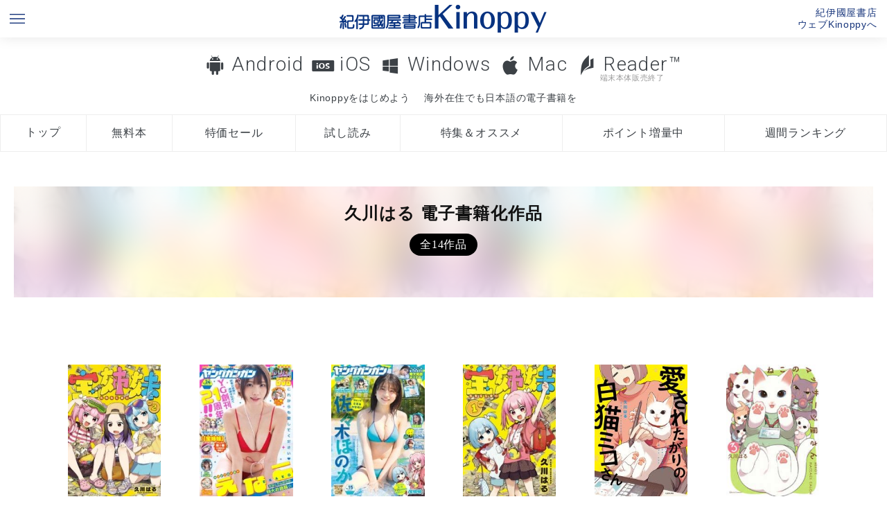

--- FILE ---
content_type: text/html; charset=UTF-8
request_url: https://k-kinoppy.jp/author.html?keyword=%E4%B9%85%E5%B7%9D%E3%81%AF%E3%82%8B
body_size: 23002
content:
<!DOCTYPE HTML>
<html>

<head prefix="og: http://ogp.me/ns# fb: http://ogp.me/ns/fb# article: http://ogp.me/ns/article#">
  <meta http-equiv="Content-Type" content="text/html; charset=UTF-8">
  <meta name="viewport" content="width=device-width, initial-scale=1.0">
  <meta name="apple-itunes-app" content="app-id=434562274" />
  <meta name="author" content="KINOKUNIYA COMPANY LTD.">
  <meta name="google-play-app" content="app-id=jp.co.infocity.ebook">
  <link rel="shortcut icon" href="/favicon.ico">
  <link rel="apple-touch-icon-precomposed" sizes="192x192" href="/apple-touch-icon.png">
  <link href="/wpnative.css" rel="stylesheet" type="text/css">
  <link href="/styles.css?1204" rel="stylesheet" type="text/css">
  <link href="/footer.css?1204" rel="stylesheet" type="text/css">
  <script type="text/javascript" src="//code.jquery.com/jquery-1.11.3.min.js"></script>
  <script type="text/javascript" src="//code.jquery.com/ui/1.11.4/jquery-ui.min.js"></script>
  <script type="text/javascript" src="//webfont.fontplus.jp/accessor/script/fontplus.js?otuQuskuuzU%3D&box=E8AwoHpYeBo%3D&aa=1&ab=2" charset="utf-8"></script>
  <link rel="stylesheet" href="//maxcdn.bootstrapcdn.com/font-awesome/4.4.0/css/font-awesome.min.css">
  <link rel="stylesheet" href="/jquery.smartbanner.css" type="text/css" media="screen">
  <script src="/jquery.smartbanner.js"></script>
  <script src="/js/pagetop_button.js"></script>
  <script src="/uadispatcher.js"></script>
  <script type="text/javascript">
    $(function () {
      function getUrlParam() {
        var url_search = location.search.substr(1).split('&');
        var parameter = [];
        var key = null;
        for (var i = 0; i < url_search.length; i++) {
          key = url_search[i].split("=");
          parameter[key[0]] = key[1];
        }
        return (parameter);
      }

      var param = getUrlParam();
      if (param['store'] == undefined || param['store'] == '') {
        $.smartbanner({
          title: 'Kinoppy|紀伊國屋書店電子書籍アプリ',
          button: '表示'
        });
      }

      // var headerHeight = $('header').height();
      // var speed = 800; // ミリ秒
      // jQuery('a[href^=#]').click(function() {
      //   var href = jQuery(this).attr("href");
      //   var target = jQuery(href == "#" || href == "" ? 'html' : href);
      //   var position = target.offset().top - headerHeight;
      //   jQuery('body,html').animate({
      //     scrollTop: position
      //   }, speed, 'swing');
      //   return false;
      // });

      // if (location.hash) {
      //   var hash = location.hash;
      //   //window.scroll(0, -headerHeight)
      //   //$('a[href=' + hash + ']').click();
      //   var target = jQuery(hash);
      //   var position = target.offset().top - headerHeight;
      //   jQuery('body,html').animate({
      //     scrollTop: position
      //   }, speed, 'swing');
      // }

      /*お問い合わせフォーム関連*/
      $('#agreecheck').change(function () {
        //alert($('#agreecheck').is(':checked'));
        if ($('#agreecheck').is(':checked')) {
          $('.contact').show();
        } else {
          $('.contact').hide();
        }
      })


      function validateadd() {
        if ($('#useradd2').val() == $('#useradd').val()) {
          $('#useradd2_check').html('<span style="color:green;">OK</sapn>');
        } else {
          $('#useradd2_check').html('<span style="color:red;">メールアドレスが一致しません。</sapn>');
        }
      }

      $('#useradd2').change(function () {
        validateadd();
      });


    });
  </script>
  <!-- Google tag (gtag.js) -->
<script async src="https://www.googletagmanager.com/gtag/js?id=G-5WRT9XDQ37"></script>
<script>
  window.dataLayer = window.dataLayer || [];
  function gtag(){dataLayer.push(arguments);}
  gtag('js', new Date());

  gtag('config', 'G-5WRT9XDQ37');
</script>
<!-- Google Tag Manager -->
<script>(function(w,d,s,l,i){w[l]=w[l]||[];w[l].push({'gtm.start':
new Date().getTime(),event:'gtm.js'});var f=d.getElementsByTagName(s)[0],
j=d.createElement(s),dl=l!='dataLayer'?'&l='+l:'';j.async=true;j.src=
'https://www.googletagmanager.com/gtm.js?id='+i+dl;f.parentNode.insertBefore(j,f);
})(window,document,'script','dataLayer','GTM-MFZ683D');</script>
<!-- End Google Tag Manager --><title>久川はる　電子書籍作品一覧・試し読み無料｜紀伊國屋書店Kinoppy電子書籍ストア電子書籍</title>
<meta name="description" content="著者 久川はるの電子書籍作品は紀伊國屋書店Kinoppy電子書籍ストアで試し読み・購入できます。" />
<link href="index.css" rel="stylesheet" type="text/css">
<link href="styles_lp.css" rel="stylesheet" type="text/css">
<link href="author.css" rel="stylesheet" type="text/css">
</head>

<body>
  <header>
    <ul id="top">
  <li class="sitemap"><a href="#footer"><img src="/images/menu_blue.png"></a></li>
  <li class="logo"><a href="/" title="紀伊國屋書店の電子書籍アプリKinoppy/BookWebPlus"><img src="/images/logo_blue.png" alt="紀伊國屋書店の電子書籍アプリKinoppy"></a></li>
  <li class="store"><a href="https://www.kinokuniya.co.jp/kinoppystore/" title="ウェブKinoppy（電子書籍ストア）へ" target="_blank">紀伊國屋書店<br>ウェブKinoppyへ</a></li>
</ul>

<script>
window.addEventListener('DOMContentLoaded', (event) => {
if(env == 'ipad' | env == 'iphone'){
  url = "https://k-kinoppy.jp/getstarted_ios.html"
}
else if(env == 'mac'){
url = "https://k-kinoppy.jp/getstarted_mac.html"
}
else if(env == 'win'){
  url = "https://k-kinoppy.jp/getstarted_windows.html"
}
else if(env == 'androidphone' || env == 'androidtablet' ){
  url = "https://k-kinoppy.jp/getstarted_android.html"
}
else {
  url = "https://k-kinoppy.jp/getstarted_android.html"
}
document.getElementById('getstarted').setAttribute('href',url);

});
</script>

  <div class="menu">
    <nav class="oslink"> <a href="/for-android.html" class="osmenu android">Android</a> <a href="/for-ios.html" class="osmenu ios">iOS</a> <a href="/for-windowsdt.html" class="osmenu windowsdt">Windows</a>      <a href="/for-mac.html" class="osmenu mac">Mac</a> <a href="/usereader.html" class="osmenu reader">Reader&trade;<small>端末本体販売終了</small></a></nav>
    <nav class="conceptlink">
      <div><a class="conceptmenu " href="" id="getstarted">Kinoppyをはじめよう</a></div>
      <div><a class="conceptmenu oversea " href="/overseas.html">海外在住でも日本語の電子書籍を</a></div>
    </nav>
    <nav class="tab">
      <ul>
        <li><a class="tabmenu top " href="/" 　title="Kinoppyトップ">トップ</a> </li>
        <li><a class="tabmenu free " href="/free.html" 　title="Kinoppy無料電子書籍検索">無料本</a> </li>
        <li><a class="tabmenu sale " href="/sale.html" 　title="Kinoppy特価電子書籍検索">特価セール</a> </li>
        <li><a class="tabmenu sample " href="/sample.html" 　title="Kinoppy無料試し読み電子書籍">試し読み</a> </li>
        <li><a class="tabmenu campaign " href="/campaign.html" 　title="Kinoppy期間限定キャンペーン特集一覧">特集＆オススメ</a></li>
        <li><a class="tabmenu point " href="/point.html" 　title="Kinoppyポイントキャンペーン">ポイント増量中</a> </li>
        <li><a class="tabmenu ranking " href="/ranking.html" title="Kinoppy電子書籍週間ランキング">週間ランキング</a></li>
      </ul>
      <!--<div><a class="conceptmenu multidevice " href="/multidevice.html">電子書籍に端末選択の自由を</a></div>-->
    </nav>


  </div>
  </header>

  <div class="container">
    <div class="contents">
      <div class="main">
        <div class="bgimage" style="background-image:url(https://ebook-img.kinokuniya.co.jp/EK-228/ID-EK-2280537.jpg)"><h1 class="lp_maintitle">久川はる 電子書籍化作品<small>全14作品</small></h1></div><nav class="pagenate"><div><br></div></nav><nav class="pagenate_sp"><div><br></div></nav><ul class="flex"><li><a href="https://www.kinokuniya.co.jp/f/dsg-08-EK-2280537" target="_blank"><figure style="background-image:url(https://ebook-img.kinokuniya.co.jp/EK-228/ID-EK-2280537.jpg);" alt="宝姉妹 2巻 Kinoppy電子書籍" class="bgthumb"></figure></a><div class="titlearea"><a href="https://www.kinokuniya.co.jp/f/dsg-08-EK-2280537" target="_blank"><div class="title">宝姉妹 2巻</div></a><div class="authors"><a href="author.html?keyword=%E4%B9%85%E5%B7%9D%E3%81%AF%E3%82%8B">久川はる</a></div><div class="price">&yen;770</div></div><div class="pubdate">2025-12</div><div class="publisher">スクウェア・エニックス</div></li><li><a href="https://www.kinokuniya.co.jp/f/dsg-08-EK-2298254" target="_blank"><figure style="background-image:url(https://ebook-img.kinokuniya.co.jp/EK-229/ID-EK-2298254.jpg);" alt="ヤングガンガン 2025 No.24 Kinoppy電子書籍" class="bgthumb"></figure></a><div class="titlearea"><a href="https://www.kinokuniya.co.jp/f/dsg-08-EK-2298254" target="_blank"><div class="title">ヤングガンガン 2025 No.24</div></a><div class="authors"><a href="author.html?keyword=%E3%82%B9%E3%82%AF%E3%82%A6%E3%82%A7%E3%82%A2%E3%83%BB%E3%82%A8%E3%83%8B%E3%83%83%E3%82%AF%E3%82%B9">スクウェア・エニックス</a>,<a href="author.html?keyword=%E4%B9%85%E5%B7%9D%E3%81%AF%E3%82%8B">久川はる</a>,<a href="author.html?keyword=%E7%B5%90%E5%9F%8E%E3%81%84%E3%81%9A%E3%81%BF">結城いずみ</a>,<a href="author.html?keyword=%E6%88%90%E7%94%B0%E8%89%AF%E6%82%9F">成田良悟</a>,<a href="author.html?keyword=%E8%97%A4%E6%9C%AC%E6%96%B0%E5%A4%AA">藤本新太</a></div><div class="price">&yen;440</div></div><div class="pubdate">2025-12</div><div class="publisher">スクウェア・エニックス</div></li><li><a href="https://www.kinokuniya.co.jp/f/dsg-08-EK-2169737" target="_blank"><figure style="background-image:url(https://ebook-img.kinokuniya.co.jp/EK-216/ID-EK-2169737.jpg);" alt="ヤングガンガン 2025 No.15 Kinoppy電子書籍" class="bgthumb"></figure></a><div class="titlearea"><a href="https://www.kinokuniya.co.jp/f/dsg-08-EK-2169737" target="_blank"><div class="title">ヤングガンガン 2025 No.15</div></a><div class="authors"><a href="author.html?keyword=%E3%82%B9%E3%82%AF%E3%82%A6%E3%82%A7%E3%82%A2%E3%83%BB%E3%82%A8%E3%83%8B%E3%83%83%E3%82%AF%E3%82%B9">スクウェア・エニックス</a>,<a href="author.html?keyword=%E4%B9%85%E5%B7%9D%E3%81%AF%E3%82%8B">久川はる</a>,<a href="author.html?keyword=%E9%85%89%E6%9D%91">酉村</a>,<a href="author.html?keyword=%E3%81%BE%E3%81%A4%E3%81%9F%E3%81%91%E3%81%86%E3%82%81">まつたけうめ</a>,<a href="author.html?keyword=%E6%9D%BE%E5%85%83%E3%81%93%E3%81%BF%E3%81%8B%E3%82%93">松元こみかん</a></div><div class="price">&yen;440</div></div><div class="pubdate">2025-07</div><div class="publisher">スクウェア・エニックス</div></li><li><a href="https://www.kinokuniya.co.jp/f/dsg-08-EK-2138500" target="_blank"><figure style="background-image:url(https://ebook-img.kinokuniya.co.jp/EK-213/ID-EK-2138500.jpg);" alt="宝姉妹 1巻【デジタル版カバー】 Kinoppy電子書籍" class="bgthumb"></figure></a><div class="titlearea"><a href="https://www.kinokuniya.co.jp/f/dsg-08-EK-2138500" target="_blank"><div class="title">宝姉妹 1巻【デジタル版カバー】</div></a><div class="authors"><a href="author.html?keyword=%E4%B9%85%E5%B7%9D%E3%81%AF%E3%82%8B">久川はる</a></div><div class="price">&yen;770</div></div><div class="pubdate">2025-07</div><div class="publisher">スクウェア・エニックス</div></li><li><a href="https://www.kinokuniya.co.jp/f/dsg-08-EK-1653260" target="_blank"><figure style="background-image:url(https://ebook-img.kinokuniya.co.jp/EK-165/ID-EK-1653260.jpg);" alt="愛されたがりの白猫ミコさん Kinoppy電子書籍" class="bgthumb"></figure></a><div class="titlearea"><a href="https://www.kinokuniya.co.jp/f/dsg-08-EK-1653260" target="_blank"><div class="title">愛されたがりの白猫ミコさん</div></a><div class="authors"><a href="author.html?keyword=%E4%B9%85%E5%B7%9D%E3%81%AF%E3%82%8B">久川はる</a></div><div class="price">&yen;1320</div></div><div class="pubdate">2023-12</div><div class="publisher">KADOKAWA</div></li><li><a href="https://www.kinokuniya.co.jp/f/dsg-08-EK-1087280" target="_blank"><figure style="background-image:url(https://ebook-img.kinokuniya.co.jp/EK-108/ID-EK-1087280.jpg);" alt="ねこのマッサージ屋さん 3 Kinoppy電子書籍" class="bgthumb"></figure></a><div class="titlearea"><a href="https://www.kinokuniya.co.jp/f/dsg-08-EK-1087280" target="_blank"><div class="title">ねこのマッサージ屋さん 3</div></a><div class="authors"><a href="author.html?keyword=%E4%B9%85%E5%B7%9D%E3%81%AF%E3%82%8B">久川はる</a></div><div class="price">&yen;1100</div></div><div class="pubdate">2021-11</div><div class="publisher">オーバーラップ</div></li><li><a href="https://www.kinokuniya.co.jp/f/dsg-08-EK-0955319" target="_blank"><figure style="background-image:url(https://ebook-img.kinokuniya.co.jp/EK-095/ID-EK-0955319.jpg);" alt="ねこのマッサージ屋さん 2 Kinoppy電子書籍" class="bgthumb"></figure></a><div class="titlearea"><a href="https://www.kinokuniya.co.jp/f/dsg-08-EK-0955319" target="_blank"><div class="title">ねこのマッサージ屋さん 2</div></a><div class="authors"><a href="author.html?keyword=%E4%B9%85%E5%B7%9D%E3%81%AF%E3%82%8B">久川はる</a></div><div class="price">&yen;1100</div></div><div class="pubdate">2021-02</div><div class="publisher">オーバーラップ</div></li><li><a href="https://www.kinokuniya.co.jp/f/dsg-08-EK-0922005" target="_blank"><figure style="background-image:url(https://ebook-img.kinokuniya.co.jp/EK-092/ID-EK-0922005.jpg);" alt="おじさんが女子●生に悪いことを教える話 3 Kinoppy電子書籍" class="bgthumb"></figure></a><div class="titlearea"><a href="https://www.kinokuniya.co.jp/f/dsg-08-EK-0922005" target="_blank"><div class="title">おじさんが女子●生に悪いことを教える話 3</div></a><div class="authors"><a href="author.html?keyword=%E4%B9%85%E5%B7%9D%E3%81%AF%E3%82%8B">久川はる</a></div><div class="price">&yen;935</div></div><div class="pubdate">2020-11</div><div class="publisher">オーバーラップ</div></li><li><a href="https://www.kinokuniya.co.jp/f/dsg-08-EK-0874721" target="_blank"><figure style="background-image:url(https://ebook-img.kinokuniya.co.jp/EK-087/ID-EK-0874721.jpg);" alt="おじさんが女子●生に悪いことを教える話 2 Kinoppy電子書籍" class="bgthumb"></figure></a><div class="titlearea"><a href="https://www.kinokuniya.co.jp/f/dsg-08-EK-0874721" target="_blank"><div class="title">おじさんが女子●生に悪いことを教える話 2</div></a><div class="authors"><a href="author.html?keyword=%E4%B9%85%E5%B7%9D%E3%81%AF%E3%82%8B">久川はる</a></div><div class="price">&yen;935</div></div><div class="pubdate">2020-07</div><div class="publisher">オーバーラップ</div></li><li><a href="https://www.kinokuniya.co.jp/f/dsg-08-EK-0856654" target="_blank"><figure style="background-image:url(https://ebook-img.kinokuniya.co.jp/EK-085/ID-EK-0856654.jpg);" alt="おじさんが女子●生に悪いことを教える話 1 Kinoppy電子書籍" class="bgthumb"></figure></a><div class="titlearea"><a href="https://www.kinokuniya.co.jp/f/dsg-08-EK-0856654" target="_blank"><div class="title">おじさんが女子●生に悪いことを教える話 1</div></a><div class="authors"><a href="author.html?keyword=%E4%B9%85%E5%B7%9D%E3%81%AF%E3%82%8B">久川はる</a></div><div class="price">&yen;935</div></div><div class="pubdate">2020-05</div><div class="publisher">オーバーラップ</div></li><li><a href="https://www.kinokuniya.co.jp/f/dsg-08-EK-0841565" target="_blank"><figure style="background-image:url(https://ebook-img.kinokuniya.co.jp/EK-084/ID-EK-0841565.jpg);" alt="ねこのマッサージ屋さん Kinoppy電子書籍" class="bgthumb"></figure></a><div class="titlearea"><a href="https://www.kinokuniya.co.jp/f/dsg-08-EK-0841565" target="_blank"><div class="title">ねこのマッサージ屋さん</div></a><div class="authors"><a href="author.html?keyword=%E4%B9%85%E5%B7%9D%E3%81%AF%E3%82%8B">久川はる</a></div><div class="price">&yen;1100</div></div><div class="pubdate">2020-04</div><div class="publisher">オーバーラップ</div></li><li><a href="https://www.kinokuniya.co.jp/f/dsg-08-EK-0682257" target="_blank"><figure style="background-image:url(https://ebook-img.kinokuniya.co.jp/EK-068/ID-EK-0682257.jpg);" alt="ゆりこん: 2 Kinoppy電子書籍" class="bgthumb"></figure></a><div class="titlearea"><a href="https://www.kinokuniya.co.jp/f/dsg-08-EK-0682257" target="_blank"><div class="title">ゆりこん: 2</div></a><div class="authors"><a href="author.html?keyword=%E4%B9%85%E5%B7%9D%E3%81%AF%E3%82%8B">久川はる</a></div><div class="price">&yen;748</div></div><div class="pubdate">2019-03</div><div class="publisher">一迅社</div></li><li><a href="https://www.kinokuniya.co.jp/f/dsg-08-EK-0675468" target="_blank"><figure style="background-image:url(https://ebook-img.kinokuniya.co.jp/EK-067/ID-EK-0675468.jpg);" alt="White Lilies in Love　BRIDE's　新婚百合アンソロジー Kinoppy電子書籍" class="bgthumb"></figure></a><div class="titlearea"><a href="https://www.kinokuniya.co.jp/f/dsg-08-EK-0675468" target="_blank"><div class="title">White Lilies in Love　BRIDE's　新婚百合アンソロジー</div></a><div class="authors"><a href="author.html?keyword=%E3%81%8B%E3%81%8C%E3%81%A1%E3%81%95%E3%81%8F">かがちさく</a>,<a href="author.html?keyword=%E3%81%A4%E3%81%A5%E3%82%89%E6%B6%BC">つづら涼</a>,<a href="author.html?keyword=%E4%B9%85%E5%B7%9D%E3%81%AF%E3%82%8B">久川はる</a>,<a href="author.html?keyword=%E4%B8%89%E6%B5%A6%E3%82%B3%E3%82%BA%E3%83%9F">三浦コズミ</a>,<a href="author.html?keyword=%E3%81%BB%E3%81%8B">ほか</a></div><div class="price">&yen;825</div></div><div class="pubdate">2019-02</div><div class="publisher">KADOKAWA</div></li><li><a href="https://www.kinokuniya.co.jp/f/dsg-08-EK-0583602" target="_blank"><figure style="background-image:url(https://ebook-img.kinokuniya.co.jp/EK-058/ID-EK-0583602.jpg);" alt="ゆりこん: 1 Kinoppy電子書籍" class="bgthumb"></figure></a><div class="titlearea"><a href="https://www.kinokuniya.co.jp/f/dsg-08-EK-0583602" target="_blank"><div class="title">ゆりこん: 1</div></a><div class="authors"><a href="author.html?keyword=%E4%B9%85%E5%B7%9D%E3%81%AF%E3%82%8B">久川はる</a></div><div class="price">&yen;748</div></div><div class="pubdate">2018-09</div><div class="publisher">一迅社</div></li></ul><nav class="pagenate"><div><br></div></nav><nav class="pagenate_sp"><div><br></div></nav>      </div>
    </div>
    <!--//contents-->
    <p class="abouttext">表示価格は全て税込です。<br>このページは紀伊國屋書店Kinoppyの
      久川はる 電子書籍作品の紹介ページです。期間限定無料本など、今だけ無料の電子書籍も多数あります。</p>
    <footer>
      
<footer class="site-footer" id="footer">
    <ul class="site-footer-clm">
        <li>
            <p class="site-footer-separator">本を見つける</p>
            <ul class="site-footer-menu-wrap">
                <li><a href="/" class="">トップページ</a></li>
                <li><a href="/free.html" title="無料電子書籍">無料本</a></li>
                <li><a href="/sale.html" title="特価セール電子書籍">特価セール</a></li>
                <li><a href="/sample.html" title="試し読み無料電子書籍">試し読み</a></li>
                <li><a href="/point.html" title="ポイント増量中電子書籍">ポイント増量</a></li>
                <li><a href="/campaign.html" title="無料電子書籍">特集＆オススメ</a></li>
                <li> <a href="/ranking.html" title="電子書籍週間ランキング">週間ランキング</a></li>
                <li><a href="/author_list.html" title="著者名・作家名インデックス">著者インデックス</a></li>
            </ul>
        </li>
        <li>
            <p class="site-footer-separator"><span>対応デバイス</span></p>
            <ul class="site-footer-menu-wrap">
                <li><a href="/for-android.html">Android</a></li>
                <li><a href="/for-ios.html">iOS</a></li>
                <li><a href="/for-windowsdt.html">Windows</a></li>
                <li><a href="/for-mac.html">Mac</a></li>
                <li><a href="/usereader.html">Reader&trade;&nbsp;<small>(端末本体販売終了)</small></a></li>
            </ul>
        </li>
        <li>
            <p class="site-footer-separator">Kinoppyについて</p>
            <ul class="site-footer-menu">
                <li><a href="/concept.html">コンセプト</a></li>
                <li><a href="/multidevice.html">電子書籍に端末選択の自由を</a></li>
                <li><a href="/overseas.html">海外在住でも日本語の電子書籍を</a></li>
                <li><a href="/kinoppy10th_2021/ebook_reader/">電子書籍端末の歴史</a></li>
                <li><a href="/kinoppy10th_2021/questionary_result/">Kinoppy10周年記念アンケート「Kinoppyのここが好き！」</a></li>
            </ul>
        </li>
        <li>
            <p class="site-footer-separator">使い方・サポート</p>
            <ul class="site-footer-menu">
                <li><a href="/getstarted_mac.html">Kinoppyをはじめよう</a></li>
                <li><a href="https://kinokuniya.tayori.com/q/webfaq/category/94174/"
                        target="_blank">よくある質問</a></li><!--"http://faq.kinokuniya.co.jp/?site_domain=ebook"-->
                <li><a href="/contact_nolink.html">お問い合わせ</a></li>
                <li><a
                        href="https://corp.kinokuniya.co.jp/about/privacy/"
                        target="_blank">個人情報保護方針</a></li>
            </ul>
        </li>
        <li>
            <p class="site-footer-separator">関連サイト</p>
            <ul class="site-footer-menu">
                <li><a
                        href="//www.kinokuniya.co.jp/disp/CSfDispListPageTop.jsp?dispNo=104002003001050"
                        target="_blank">紀伊國屋書店ウェブストア</a></li>
                <li><a href="//www.kinokuniya.co.jp/"
                        target="_blank">紀伊國屋書店公式WEBサイト</a></li>
            </ul>
        </li>
        <li>
            <p class="site-footer-separator">Twitter</p>
            <ul class="site-footer-menu">
                <li><a
                        href="//twitter.com/kinoppy_store"
                        target="_blank">@Kinoppy_Store
                        (ストア)</a></li>
                <li><a href="//twitter.com/Kinoppy_Dev"
                        target="_blank">@Kinoppy_Dev
                        (Kinoppyアプリ)</a></li>
            </ul>
        </li>
    </ul>
    <p class="site-footer-copyright">Copyright by
        KINOKUNIYA COMPANY LTD. </p>
</footer>
    </footer>
  </div>
  <!--contaner-->
</body>

</html>


--- FILE ---
content_type: text/css
request_url: https://k-kinoppy.jp/styles_lp.css
body_size: 8409
content:
@charset "UTF-8";
/* @group 共通 */


input, textarea, button, select, radio{
-webkit-appearance: none;
-moz-appearance: none;
appearance: none;
}
body {
  font-size: 1rem;
  line-height: 1.4rem;
}
figure {
  padding: 0;
  margin: 0;
  border: 0;
}
.container {
  width: 100%;
  max-width: none;
}
.contents {
  width: 100%;
  margin-left: auto;
  margin-right: auto;
  display: table;
  table-layout: fixed;
  max-width: none;
}


.flex {
  /*display*/
  display: -webkit-box;  /* OLD - iOS 6-, Safari 3.1-6, BB7 */
  display: -ms-flexbox;  /* - IE 10 */
  display: -webkit-flex;
  display: flex;
  /*flex-wrap*/
  flex-wrap: wrap;
  flex-wrap: wrap;
  -webkit-flex-wrap: wrap;
  -ms-flex-wrap: wrap;
  box-lines: multiple; /*or single*/
  /*justify-content*/
  justify-content: center;
  -webkit-box-pack: center;/*--- Androidブラウザ用 ---*/
  -ms-flex-pack: center;/*--- IE10 ---*/
  -webkit-justify-content: center;/*--- safari（PC）用 ---*/
  /*align-items*/
  align-items: stretch;
  flex-align: stretch;
  box-align: stretch;
  -webkit-align-items: stretch; /*--- safari（PC）用 ---*/
  -webkit-box-align: stretch; /*--- Androidブラウザ用 ---*/
  -ms-flex-align: stretch; /*--- IE10 ---*/
  align-content:stretch;
  margin: auto;


}

.flex > * {
  width: 180px;
  align-self: stretch;
  text-align: left;
  vertical-align: top;
  margin: 5px;
  padding: 10px;
  position: relative;
}
a:link {
  color: #111;
}
a:visited {
  color: #111;
}
.searchbox {
  max-width: 1000px;
  margin: 30px auto;
  border-color: white;
}
.searchbox h3 {
  text-align: center;
  font-size: 1.6rem;
  font-weight: bold;
  padding: 10px;
}
.searchbox .table {
  width: 100%;
  margin: auto;
}
.searchbox .table > * {
  width: 100%;
  text-align: center;
  padding: 10px;
  vertical-align: bottom;
}
.searchbox .table > *:nth-child(1) {
  width: auto;
  text-align: center;
}
.searchbox .table > *:nth-child(2) {
  width: 40%;
  text-align: center;
}
.searchbox .table > *:nth-child(3) {
  width: 20%;
  text-align: center;
}
.searchbox select {
  font-size: 1rem;
  line-height: 1.2rem;
  border: 1px solid #bbb;
  height: 3.0rem;
  padding: 10px;
  margin: auto;
  display: block;
  min-width: 120px;
  width: 100%;
  background-image: url(images/arrow_down.png);
  background-repeat: no-repeat;
  background-size: 24px;
  background-position: right 10px bottom 7px;
  background-color: #fff;
  border-radius: 0;
}
.searchbox input {
  font-size: 1rem;
  line-height: 1.2rem;
  height: 3.0rem;
  background: #fff;
  margin: auto;
  width: 100%;
  display: block;
  border: 1px solid #bbb !important;
}
.searchbox button[type=submit] {
  display: block;
  min-width: 100px;
  height: 3.0rem;
  width: 100%;
  padding: 10px;
  margin: auto;
  font-size: 1rem;
  line-height: 1.2rem;
  background: tomato;
  color: #fff;
  border-radius: 0;
}
.searchbox label {
  font-size: 0.7rem;
  text-align: left;
  color: #aaa;
  display: block;
}
.serchbox ::-webkit-input-placeholder {
 color: #aaa;
 line-height: 1.2rem;
 font-size: 1rem;
}

.authors,
.publisher,
.pubdate,
.price,
.normalprice,
.saleprice {
  font-size: 0.8rem;
  text-align: left;
  line-height: 1.1rem;
  color: #222;
}
.title {
  font-weight: normal;
  font-size: 0.9rem;
  line-height: 1.2rem;
  text-align: left;
  color: #222;

}
.authors a {
	color: #888;
	text-align: left;
padding:0;
	line-height: 1rem;
margin-left:0;
	margin-right:3px;
	margin-bottom:1px;
	margin-top:1px;
	display: inline-block;
	  -webkit-transition: all 0.3s ease;
    -moz-transition: all 0.3s ease;
    -o-transition: all 0.3s ease;
    transition: all  0.3s ease;
}
.authors a:hover {
	text-decoration: underline;
}
.spbanner_area {
  padding: 10px;
  display: block;
}
img.spbanner {
  margin-top: 10px;
  height: auto;
  width: 300px;
}

.lp_maintitle {
  text-align: center;
  font-size: 1.6rem;
  line-height: 2.4rem;
  font-weight: bold;
  padding: 10px;
  font-family: "sans-serif";
  color: #111 !important;
}
.lp_maintitle small {
  font-size: 1rem;
  line-height: 1.4rem;
  font-weight: normal;
  color: #111;
  border-radius: 100px;
  padding: 5px 15px;
  display: table;
  background-color: #eee;
width: auto;
	margin:10px auto;
}
.leftmenu {
  width: 280px;
  display: table-cell;
  vertical-align: top;
  font-size: 0.9rem;
  padding: 10px;
}
.rightmenu {
  width: 280px;
  display: table-cell;
  padding: 5px;
}
.rightmenu h3 {
  color: #222;
  display: block;
  padding: 10px;
  margin-top: 30px;
}
.main {
  display: table-cell;
  width: auto;
  padding: 10px;
	 vertical-align:top;
}
.titlearea {
  height: auto;
  overflow: hidden;
  width: 100%;
	margin: 5px auto;
}
.thumb {
  height: 220px;
  width: auto;
  margin: 10px;
}
.title {
  font-size: 0.8rem;
  line-height: 1.2rem;
  text-align: left;
}
.auth, .auth a, .auth a:visited{
  font-size: 0.8rem;
  line-height: 1.2rem;
  color: #999;
  text-align: left;
}
.more {
  display: block;
  text-align: center;
  background-color: whitesmoke;
  vertical-align: middle;
  font-size: 1.4rem;
  line-height: 160px;
  color: #aaa;
  border-radius: 100px;
  width: 160px;
  height: 160px;
  margin: 50px auto;
}
.pagenate {
  display: block;
  margin: 20px auto;

}
.pagenate div {
  text-align: center;
  vertical-align: middle;

}
.pagenate div > * {
  font-size: 15px;
  width: auto;
min-width: 30px;
  height: 30px;
  line-height: 30px;
  border-radius:32px;
  display: inline-block;
  background-color: #f5f5f5;
  margin: 5px;
  text-align: center;
  vertical-align: middle;
}
.pagenate img{
	height:20px;
	vertical-align: middle;
	margin: auto;
}
.pagenate .disabled {
  background-color: transparent;

  color: #ccc;
}
.pagenate .active {
  background-color: #222;

  color: #fff;
}
.pagenate .fa {
  font-size: 1.8rem;
}
.pagenate_sp .fa {
  font-size: 1.8rem;
}
.pagenate_sp {
  display: none;
  width: 100%;
}
.pagenate_sp div {
  text-align: center;
  vertical-align: middle;
  display: table-cell;
}
.pagenate_sp > *:nth-child(1) {
  width: 45px;
}
.pagenate_sp > *:nth-child(2) {
  width: auto;
}
.pagenate_sp > *:nth-child(3) {
  width: 45px;
}
.pagenate_sp .disabled {
  background-color: transparent;
  color: #ccc;
}
.pagenate_sp .active {
  background-color: #222;
  color: #fff;
}
.pagenate_sp a,
.pagenate_sp span {
  font-size: 15px;
  width: 28px;
  height: 28px;
  line-height: 30px;
  border-radius: 24px;
  display: inline-block;
  background-color: #f5f5f5;
  margin: 5px;
  text-align: center;
  vertical-align: middle;
}
.pagenate_sp .btn-select {
  width: 100%;
  margin: 20px auto;
  position: relative;
  background: #f5f5f5;
  border-radius: 24px;
  height: 24px;
  cursor: pointer; /* IEでcursorがチラついたので */
}
.pagenate_sp .label {
  position: absolute;
  width: 100%;
  z-index: 1;
}
.pagenate_sp .select {
  -webkit-appearance: none;
  -moz-appearance: none;
  appearance: none;
  display: block;
  cursor: pointer;
  width: 100%;
  border: none;
  opacity: 0;
  height: 24px;
  position: relative;
  z-index: 2;
  margin: auto;
}

/* IE10以上で矢印を消す */
.pagenate_sp .select::-ms-expand {
 display: none;
}
/* フォーカス時 */
.pagenate_sp .select:focus {
  z-index: -1;
  opacity: 1;
}

@media screen and (max-width:1200px) {
.spbanner_area {
  text-align: center;
}
.spbanner_area img {
  display: inline-block !important;
  width: 280px;
  height: auto;
  vertical-align: middle;
  margin: 5px;
}
.spbanner_area div {
  display: inline-block;
}
}

/*--ipadくらい-*/
@media screen and (max-width:1000px) {
.flex > * {
  width: 48%;
  align-self: stretch;
  text-align: center;
  vertical-align: top;
  background-color: #fff;
  margin: 3px;
  padding: 0px;
  position: relative;
}
.thumb {
  height: 100px;
  width: auto;
  margin: 10px;
}
img.spbanner {
  margin: auto;
  margin-top: 10px;
  height: auto;
  width: 100%;
}
.main {
  padding: 0;
  margin: 0;

}
.searchbox .table > *:nth-child(1) {
  width: 100%;
  padding: 5px 15px;
  display: block;
}
.searchbox .table > *:nth-child(2) {
  width: 100%;
  display: block;
  padding: 5px 15px;
}
.searchbox .table > *:nth-child(3) {
  width: 100%;
  display: block;
  padding: 5px 15px;
}
	.rightmenu {
  width: 100%;
  display: block;

}
}

/*--iphone6-*/
@media screen and (max-width:480px) {


.main {
  margin: 0;
  padding: 0;
}
.flex > * {
  width: 24%;
  margin: 3px;
  padding: 0;
  background: #f2f2f2;
}
.thumb {
  height: 100px;
  width: auto;
  margin: 3px;
}
a.readBtn {
  padding: 0;
  font-size: 0.9rem;
  width: 80%;
}

.pagenate {
  display: none;
}
.pagenate_sp {
  display: table;
}
}

@media screen and (max-width:400px) {
.main {
  margin: 0;
  padding: 0;
}
.flex > * {
  width: 48%;
  margin: 0;
  padding: 0;
}
.thumb {
  height: 100px;
  width: auto;
}
a.readBtn {
  padding: 0;
  font-size: 0.9rem;
  width: 80%;
}
}
